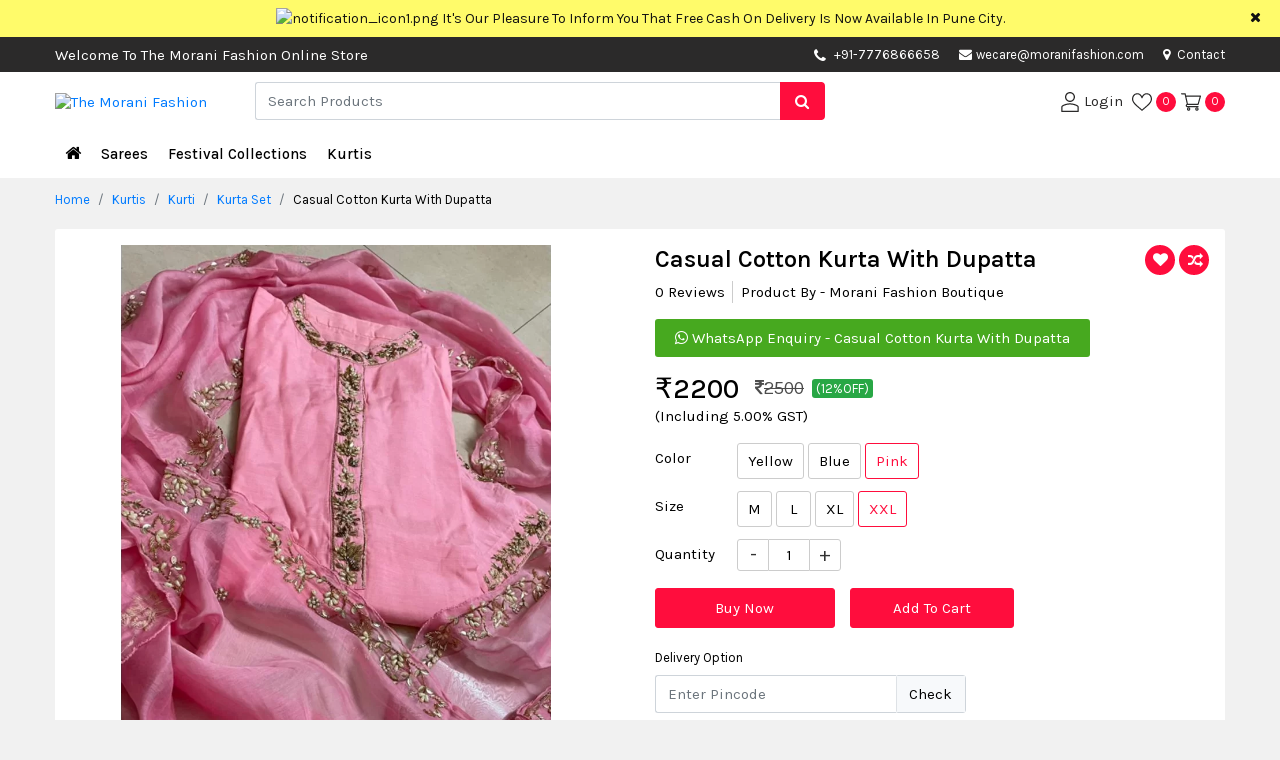

--- FILE ---
content_type: text/css
request_url: https://www.moranifashion.com/css/style.css
body_size: 8063
content:
a{
	transition: all .3s ease-in-out;
}
a:focus, .btn:focus, a:hover, .btn:hover{
    outline: 0;
    text-decoration: none;
}
.main-wrap{
	min-height: calc(100vh - 472px);
}
.cc-display-none{
	display: none;
}
.cc-cursor-pointer{
	cursor: pointer;
}
.cc-mandatary-field:after{
	content: "*";
	color: #E1271E;
	margin-left: 1px;
}
.cc-fw-3{
	font-weight: 300;
}
.cc-fw-4{
	font-weight: 400;
}
.cc-fw-5{
	font-weight: 500;
}
.cc-fw-6{
	font-weight: 600;
}
.cc-fw-7{
	font-weight: 700;
}
.cc-font-size-13{
	font-size: 13px;
}
.overflow-hidden{
    overflow: hidden;
}
.cc-shadow-1{
    -webkit-box-shadow: 0 2px 7px 0 rgba(170, 170, 170, 0.08);
    -ms-box-shadow: 0 2px 7px 0 rgba(170, 170, 170, 0.08);
    box-shadow: 0 2px 7px 0 rgba(170, 170, 170, 0.08);
}
.cc-shadow-2{
	-webit-box-shadow: 0 .5rem 1rem rgba(140, 140, 140, 0.15);
	-ms-box-shadow: 0 .5rem 1rem rgba(140, 140, 140, 0.15);
	box-shadow: 0 .5rem 1rem rgba(140, 140, 140, 0.15);
}
.model-popup{
	position: fixed;
	background-color: rgba(0, 0, 0, 0.7);
	width: 100%;
	height: 100%;
	top: 0;
	display: none;
	z-index: 5;
}
.delete-modal .btn{
    width: 80px;
}
.content{
	padding-top: 30px;
	padding-bottom: 30px;
}
.notification-toggle{
    padding-left: 15px;
    padding-right: 40px;
}
.notification-toggle a{
    vertical-align: middle;
}
.marquee{
    overflow: hidden;
}
.marquee .marq-notif{
    animation: marquee;
    animation-delay: 10000ms;
    animation-duration: 20000ms;
    animation-iteration-count: infinite;
    animation-timing-function: linear;
    will-change: transform;
    white-space: nowrap;
}
@keyframes marquee{
    0%{
        transform: translateX(100%);
    }
    100%{
        transform: translateX(-100%);
    }
}
/*HEADER*/
.head-contact ul li{
    display: inline-flex;
}
.head-contact ul li a{
    padding: 8px 0px 8px 15px;
    font-size: 13px;
}
.head-contact .head-mob-num a:first-of-type{
    padding-left: 0;
}
header{
    z-index: 3;
}
.inner-header{
	padding: 10px 0;
}
.search-product .form-control{
	height: 38px;
}
.search-product .ser-result{
	display: none;
    z-index: 10;
    color: initial;
}
.search-product .ser-result .ser-list{
	padding: 10px;
    cursor: pointer;
    padding-left: 28px;
    color: inherit;
    word-break: break-all;
    border-bottom: 1px solid #eaeaea;
}
.search-product .ser-result .ser-list:hover{
    color: #007bff;
    background-color: #f8f9fa;
}
.search-product .ser-result .ser-list:before{
	content: '\f105';
	font-family: FontAwesome;
	margin-right: 9px;
    position: absolute;
    left: 15px;
}
.search-product .ser-result .ser-list.selected{
    color: #007bff;
    background-color: #f8f9fa;
}
.log-member ul{
	float: right;
}
.log-member ul li{
	display: inline-block;
}
.log-member > ul > li > a{
	display: block;
	padding-left: 5px;
}
.log-member .dropdown-menu .fa{
    width: 15px;
}
.log-member ul li svg{
	vertical-align: middle;
}
.log-member .mem-cart-count-badge{
	width: 20px;
    height: 20px;
    font-size: 11px;
    vertical-align: middle;
    line-height: 20px;
}
.log-member .loger-name{
    text-overflow: ellipsis;
    overflow: hidden; 
    max-width: 100px; 
    white-space: nowrap;
    vertical-align: middle;
}
@media screen and (max-width:991px){
    .search-product{
        margin-top: 15px;
    }
}
@media screen and (max-width:576px){
    .log-member a.dropdown-toggle:after{
        display: none;
    }
}
/*HEADER*/
/*NAVIGATION*/
.navbar-toggle{
	display: none;
    background-color: transparent;
    border: 0;
    padding: 0;
    cursor: pointer;
    height: 22px;
}
.home-link .fa{
    font-size: 17px;
}
.cat-nav .navbar-nav > .nav-item > a{
	display: inline-block;
	padding: 13px 10px;
}
.cat-nav .dropdown-toggle:after{
    display: none;
}
@media screen and (min-width:992px){    
	.cat-nav ul.navbar-nav>.nav-item>.mega-drop-menu{
		position: absolute;
		left: 15px;
		right: 15px;
		display: none;
		background-color: #fff;
		z-index: 3;
        -webit-box-shadow: 0 .5rem 1rem rgba(140, 140, 140, 0.15);
        -ms-box-shadow: 0 .5rem 1rem rgba(140, 140, 140, 0.15);
        box-shadow: 0 .5rem 1rem rgba(140, 140, 140, 0.15);
	}
	.cat-nav ul.navbar-nav>.nav-item:hover>.mega-drop-menu{
		display: block; 
	}
	.menu-cat-col{
		width: 20%;
		float: left;
	}
}
.cat-nav ul.navbar-nav>.nav-item>.mega-drop-menu{
	display: none;
}
.mega-drop-menu .menu-cat-col ul li a{
	color: inherit;
}
.mega-drop-menu .menu-cat-col a:hover{
	color: #000;
}
.mega-drop-menu ul li a{
	display: inline-block;
	padding: 2px 0;
	font-size: 13px;
}
@media screen and (max-width:991px){
    .cat-nav .navbar-nav{
		width: 100%;
        -ms-flex-direction: column;
        flex-direction: column;
	}
	.cat-nav{
		position: fixed;
		top: 0;
		z-index: 8;
		height: 100%;
		width: 250px;
		background-color: #fff;
		overflow: auto;
		-webkit-transition: all .2s ease;
		-o-transition: all .2s ease;
		transition: all .2s ease;
		margin-left: -250px;
		left: 0;
		display: inherit;
	}
	.is-collapsed .cat-nav{
		margin-left: 0;
        border-top: 0;
	}
    .is-collapsed .model-popup{
		display: block;
	}
    .mega-drop-menu{
		display: block;
		box-shadow: none;
	}
    .catblock ul{
		margin-left: 15px;
		margin-bottom: 10px;
	}
	.mega-drop-menu ul li a{
		padding: 4px 0;
	}
    .nav-item{
        position: relative;
    }
    .nav-item .dropdown-toggle:after{
		border: 0;
	}
	.logo-flex{
		padding-left: 15px;
	}
	.navbar-toggle{
		display: block;
	}
    .cat-nav .navbar-nav > .nav-item > a{
        padding-top: 10px;
        padding-bottom: 10px;
        padding-right: 40px;
        color: #4B566B;
    }
	.nav-item .caret{
		position: absolute;
        display: block;
        right: 10px;
        top: 6px;
        cursor: pointer;
        line-height: 25px;
        font-size: 18px;
        background-color: #ececec;
        border-radius: 50px;
        width: 25px;
        height: 25px;
        text-align: center;
	}
	.nav-item .caret:before {
		content: "\f107";
		font-family: FontAwesome;
	}
}
/*NAVIGATION*/
/*HOME PAGE BANNER*/
.owl-hm-banner .owl-dots{
    position: absolute;
    width: 100%;
    bottom: 10px;
}
@media screen and (max-width:992px){
    .owl-hm-banner .owl-dots{
        bottom: 5px;
    }
}
/*HOME PAGE BANNER*/
.shop-cat-banner{
    background-size: cover;
    background-position: center;
    min-height: 300px;
}
.shop-cat-banner .shop-cat-linkover{
    height: 100%;
    width: 100%;
    left: 0;
    top: 0;
}
@media screen and (min-width:768px){
    .shop-cat-overlap{
        position: absolute;
        bottom: 30px;
        left: 25px;
        right: 25px;
        background-color: rgba(255,255,255,0.9);
        padding: 15px 15px;
        outline: 4px solid #fff;
        outline-offset: 5px;
        z-index: 1;
    }
}
@media screen and (max-width:767px){
    .shop-cat-banner{
        background-image: none !important;
    }
}
@media screen and (max-width:991px){
    .owl-vertically{
        overflow: hidden;
    }
    .owl-row-zero-margin{
        margin-right: 0;
        margin-left: 0;
    }
}
@media screen and (min-width:768px){
    .owl-row-zero-margin{
        margin: 0;
    }
    .pro-list-view-row  .prod-pic-fig{
        height: 230px;
    }
}
.breadcrumb{
    font-size: 13px;
}
.prod-pic-fig{
    padding: 15px 15px 0 15px;
}
@media screen and (min-width:996px){
    .owl-newarrival .pro-thumb-col .prod-pic-fig, .shop-by-category .pro-thumb-col .prod-pic-fig{
        height: 220px;
    }
}
@media screen and (min-width:768px) and (max-width:995px){
    .shop-by-category .pro-thumb-col .prod-pic-fig{
        height: 200px;
    }
    .owl-newarrival .pro-thumb-col .prod-pic-fig{
        height: 250px;
    }
}
/*PRODUCT LIST VIEW*/
.filter-head a{
    color: inherit;
}
.filter-aside .filter-head a:after{
	content: "";
	background-image: url(../img/projectimage/arrow-down.svg);
	background-repeat: no-repeat;
	width: 10px;
	height: 10px;
	display: inline-block;
	position: absolute;
	right: 0px;
	top: 13px;
}
.filter-aside .filter-head a.collapsed:after{
	-ms-transform: rotate(180deg);
	-webkit-transform: rotate(180deg);
	transform: rotate(180deg);
}
.filter-cat-body .custom-control-input:focus ~ .custom-control-label:before{
    box-shadow: none;
}
.prod-itm-pagination ul li{
    display: inline-block;
    margin-bottom: 10px;
}
.prod-itm-pagination ul li a.pgn-btn{
	min-width: 35px;
	height: 35px;
	line-height: 35px;
	display: inline-block;
	color: inherit;
    vertical-align: middle;
}
.pgn-handle-btn{
    font-size: 18px;
}
.colaps-filter-btn{
    width: 100%;
    overflow: hidden;
}
@media screen and (min-width:768px){
	.sortnav li{
		padding: 0 10px;
		position: relative;
		display: inline-block;
	}
	.sortnav li:not(:first-child):not(:last-child):after{
		content: "|";
		position: absolute;
		right: 0;
	}
    .filter-cat-body{
        max-height: 150px;
        overflow: auto;
    }
    .filter-aside .itemfilter{
        position: sticky;
        top: 95px;
    }
}
@media screen and (max-width:767px){
	.filter-aside, .sortnav{
		position: fixed;
		background-color: #fff;
		z-index: 7;
		bottom: 0;
        left: 0;
        padding: 0;
		overflow: auto;
		display: none;
	}
	.filter-aside{
		height: 100%;
	}
    .filter-aside .card{
        border: 0;
    }
	.sortnav{
		left: 0;
		width: 100%;
		padding: 15px;
	}
	.filter-aside .filter-coll-list:last-child{
		margin-bottom: 30px;
	}
	.filter-collapsed{
		overflow: hidden;
	}
	.sort-collapsed .model-popup{
		display: block;
	}
	.sortnav li{
		padding: 7px 0px;
	}
	.sortnav li:first-child{
		margin-bottom: 10px;
		font-weight: bold;
	}
}
@media screen and (max-width:400px){
    .pro-col-listing{
        max-width: 100%;
        flex: auto;
    }
}
/*PRODUCT LIST VIEW*/
.prod-name{
    font-size: 14px;
}
@media screen and (min-width:401px){
    .pro-thumb-col .prod-name{
        min-height: 35px;
    }
}
.prod-des-figcap a{
	color: inherit;
}
.offer-col{
    height: 250px;
}
.offer-col .ofr-next-button{
    width: 40px;
    height: 40px;
    border-radius: 50px;
    bottom: 15px;
    right: 15px;
}
.offer-details-modal .close{
    position: absolute;
    right: -12px;
    top: -12px;
    text-shadow: none;
    width: 30px;
    height: 30px;
    opacity: 1;
}
.pro-thumb-col .thumb-hov-btn{
	width: 32px;
	height: 32px;
    line-height: 30px;
	overflow: hidden;
	transition: 0.5s;
}
.pro-thumb-col:hover .thumb-hov-btn{
	-webkit-transform: scale(1);
	-moz-transform: scale(1);
	-ms-transform: scale(1);
	-o-transform: scale(1);
	transform: scale(1);
}
.thumb-hov-btn input{
	position: absolute;
    left: 0;
    opacity: 0;
    width: 100%;
    height: 100%;
    cursor: pointer;
}
.home-prod-carousel .owl-nav{
    position: absolute;
    top: -47px;
    right: 15px;
    width: 25px;
}
@media screen and (min-width:576px) and (max-width:767px){
    .prod-pic-fig{
        height: 210px;
        max-height: 210px;
        overflow: hidden;
    }
    .prod-des-figcap{
        min-height: 107px;
    }
    .home-prod-carousel .prod-name, .shop-by-category .prod-name{
        min-height: 30px;
    }
}
@media screen and (max-width:767px){
    .pro-thumb-col .thumb-hov-btn{
        width: 30px;
        height: 30px;
        line-height: 30px;
        overflow: hidden;
        transition: 0.5s;
        font-size: 15px;
        border-radius: 50px;
        text-align: left !important;
    }
    .pro-thumb-col .thumb-hov-btn .fa{
        width: 27px;
        height: 27px;
        text-align: center;
        line-height: 27px;
        border-radius: 50px;
    }
}
.prod-pic-fig img{
    width: auto;
    height: auto;
    max-width: 100%;
    max-height: 100%;
}
.prod-over-action .pro-compare.disabled{
    cursor: pointer;
}
.pro-thumb-col img{
	margin: auto;
	display: block;
}
.cust-rev-thumb{
	width: 45px;
	height: 45px;
	line-height: 45px;
	font-size: 18px;
	overflow: hidden;
}
.review-date{
	font-size: 13px;
}
.home-prod-carousel .dist-per{
    display: none;
}
@media screen and (max-width:767px){
    .prod-des-figcap .prod-name{
        font-size: 13px;
        font-weight: 400;
    }
    .prod-pic-fig img{
        width: 100%;
    }
}
.home-prod-carousel .prod-pic-fig img, .home-prod-carousel .prod-pic-fig a{
    max-height: 100%;
    margin: auto;
}
/*PRODUCT DETAILS*/
.sing-prod-compare .btn{
	width: 35px;
	height: 35px;
	text-align: center;
	padding: 6px;
}
.whatsapp-chat-btn{
    padding: 8px 20px;
    background-color: #47A91F;
    margin-bottom: 15px;
    color: #fff;
}
.whatsapp-chat-btn:hover{
    background-color: #3D9719;
    color: #fff; 
}
.qtybox .add, .qtybox .sub{
	width: 32px;
	height: 32px;
	display: block;
	font-size: 20px;
	color: #323232;
    background-color: #fff;
	cursor: pointer;
	transition: .1s linear;
	-o-transition: .1s linear;
	-ms-transition: .1s linear;
	-moz-transition: .1s linear;
	-webkit-transition: .1s linear;
}
.qtybox input[type="number"], .qtybox .add, .qtybox .sub{
	border: 1px solid #ccc;
	display: inline-block;
	text-align: center;
	line-height: 30px;
	vertical-align: middle;
}
.qtybox input[type="number"]{
	padding: 0;
	pointer-events: none;
	-moz-appearance: textfield;
	border-left: 0;
	border-right: 0;
	width: 40px;
}
/* Chrome, Safari, Edge, Opera */
.qtybox input::-webkit-outer-spin-button, .qtybox input::-webkit-inner-spin-button{
  -webkit-appearance: none;
  margin: 0;
}
/* Firefox */
.qtybox input[type=number]{
    -moz-appearance: textfield;
}
.qtybox-sm .add, .qtybox-sm .sub{
	width: 25px;
	height: 27px;
    background-color: #fff;
}
.qtybox-sm input[type="number"], .qtybox-sm .add,  .qtybox-sm .sub{
	line-height: 25px;
}
.product-option-list ul li {
	display: inline-block;
	position: relative;
}
.varient-input, .chk-pay-mode{
	border: 0;
	clip: rect(1px, 1px, 1px, 1px);
	height: 1px;
	overflow: hidden;
	padding: 0;
	position: absolute;
	width: 1px;
}
.varient-option, .chk-pay-label{
	border: 1px solid #ccc;
	cursor: pointer;
	padding: 6px 10px;
	min-width: 35px;
	text-align: center;
}
.payemt-method .chk-pay-label{
	min-height: 110px;
    line-height: 17px;
}
.singal-prod-info .prod-total-price .dist-price{
	font-size: 18px;
}
@media screen and (min-width:768px){
    .singal-prod-info{
        position: -webkit-sticky;
        position: sticky;
        top: 90px;
    }
}
.zoom-item-thumb .like-btn{
	right: 20px;
	top: 10px;
}
.sing-item-compare .thumb-hov-btn{
	width: 30px;
	height: 30px;
}
.sing-item-compare .thumb-hov-btn label{
    width: 30px;
	height: 30px;
    line-height: 30px;
}
.cust-pro-review .media:last-child{
    border-bottom: 0 !important;
    padding-bottom: 0 !important;   
}
.rating-group {
	display: inline-flex;
}
.rating-icon{
	pointer-events: none;
}
.rating-input{
	position: absolute;
	left: -9999px;
}
.rating-label {
	cursor: pointer;
	padding: 0 0.1em;
	font-size: 25px;
}
.rating-icon-star{
	color: orange;
}
.rating-icon-none{
	color: #eee;
}
.rating-input-none:checked+.rating-label .rating-icon-none{
	color: red;
}
.rating-input:checked~.rating-label .rating-icon-star{
	color: #ddd;
}
.rating-group:hover .rating-label .rating-icon-star{
	color: orange;
}
.rating-input:hover~.rating-label .rating-icon-star{
	color: #ddd;
}
.rating-group:hover .rating-input-none:not(:hover)+.rating-label .rating-icon-none {
	color: #eee;
}
.rating-input-none:hover+.rating-label .rating-icon-none{
	color: red;
}
.rating-group{
	display: inline-flex;
}
.rating-icon{
	pointer-events: none;
}
.rating-label-half{
	padding-right: 0;
	margin-right: -15px;
	z-index: 2;
}
.rating-icon-star{
	color: orange;
}
.rating-icon-none{
	color: #eee;
}
.rating-input-none:checked+.rating-label .rating-icon-none{
	color: red;
}
.rating-input:checked~.rating-label .rating-icon-star{
	color: #ddd;
}
.rating-group:hover .rating-label .rating-icon-star, .rating-group:hover .rating-label-half .rating-icon-star{
	color: orange;
}
.rating-input:hover~.rating-label .rating-icon-star, .rating-input:hover~.rating-label-half .rating-icon-star{
	color: #ddd;
}
.rating-group:hover .rating-input-none:not(:hover)+.rating-label .rating-icon-none{
	color: #eee;
}
.rating-input-none:hover+.rating-label .rating-icon-none{
	color: red;
}
.rating-group{
	display: inline-flex;
}
.rating-icon{
	pointer-events: none;
}
.rating-input-none{
	display: none
}
.rating-icon-star{
	color: orange;
}
.rating-input:checked~.rating-label .rating-icon-star{
	color: #ddd;
}
.rating-group:hover .rating-label .rating-icon-star{
	color: orange;
}
.rating-input:hover~.rating-label .rating-icon-star{
	color: #ddd;
}
.review-star-count .rating-label{
	font-size: 15px;
	color: #cacaca;
}
.review-star-count .rating-label-half{
	margin-right: -9px;
}
.chec-del-avai .input-group-text{
	background-color: #fff;
}
.rev-rate-below-prod-name ul li{
	display: inline-block;
	padding: 0 7px;
	border-right: 1px solid #ccc;
}
.rev-rate-below-prod-name ul li:first-child{
	padding-left: 0;
}
.product-specs-tab ul li a{
	font-size: 15px;
	color: inherit;
    border-bottom: 3px solid transparent !important;
}
@media screen and (max-width:500px){
    .product-specs-tab ul li a {
	   margin-right: 0 !important;
    }
}
.product-specs-tab ul li a.active{
    background-color: transparent !important;
    border-bottom: 3px solid #007bff !important;
    color: #007bff !important;
}
.page-title-overlap+* {
	position: relative;
	margin-top: -3.875rem;
	z-index: 5;
}
.page-title-overlap {
	padding-bottom: 5.375rem;
}
.page-title-overlap.bg-dark .breadcrumb a{
    color: #fff;
}
.prod-heightlight-point .pro-detail-info{
    min-height: 150px;
}
.pro-detail-info ul, .pro-detail-info ol{
    padding-left: 13px;
}
.pro-detail-info img{
    max-width: 100%;
    margin: 8px;
}
.pro-detail-info a{
    word-break: break-all;
}
.pro-detail-info table{
    max-width: 100%;
}
.recet-view-product .prod-pic-fig img, .recet-view-product .prod-pic-fig a{
    display: block;
    max-height: 100%;
}
@media screen and (max-width:430px){
    .recet-view-product .prod-pic-fig{
        height: 200px;
    }
}
.load-rev-thumb{
    height: 200px;
}
.load-rev-thumb img{
    max-height: 100%;
    max-width: 100%;
}
@media screen and (min-width:768px){
    .singal-prod-title {
        padding-right: 100px;
    }
    .sing-item-compare{
        position: absolute;
        right: 0px;
        top: 0px;
    }
}
.pro-sepc-table .item-spe-head{
    width: 150px;
}
.pro-detail-info iframe{
    max-width: 100%;
    margin: 15px;
}
.prod-alert-icon{
    background-color: #FF0D3D;
    top: -13px;
    position: absolute;
    left: -1px;
}
.prod-alert-icon:after{
    content: "";
    position: absolute;
    border-top: 13px solid transparent;
    border-left: 20px solid #ff0d3d;
    border-bottom: 15px solid transparent;
    right: -20px;
}
/*PRODUCT DETAILS*/
/*ORDER SUCCESS*/
@media screen and (min-width:768px) and (max-width:992px){
    .ord-suc-user-det{
        border-bottom: 0 !important;
    }
}
@media screen and (max-width:768px){
    .ord-suc-trans{
        border-right: 0 !important;
        border-bottom: 1px solid #dee2e6;
    }
}
/*ORDER SUCCESS*/
.close-notif {
	right: 10px;
	top: 3px;
	width: 30px;
	height: 30px;
    line-height: 30px;
	text-align: center;
	cursor: pointer;
}

.unsuscribe .btn{
	width: 100px;
}
.owl-next, .owl-prev{
	position: absolute;
	top: 40%;
}
.owl-next{
    right: 0;
}
.owl-prev{
    left: 0;
}
.home-prod-carousel .owl-prev{
	left: -25px;
}
.home-prod-carousel .owl-next{
	right: -25px;
}
@media screen and (max-width:576px){
    .my-ord-thumb img{
        max-width: 100%;
        height: auto;
    }
}
.order-cancel-popup{
    width: 400px;
    max-width: 100%;
    margin: auto;
}
.pro-tab-item-name .prod-name a{
	color: inherit;
}
.prod-tab-qty input{
	width: 70px;
}
@media screen and (max-width:767px){
	.pro-tab-thumb img {
		width: 100px;
		max-width: 100%;
	}
	.pro-tab-item-name .prod-name{
		font-size: 14px;
	}
}
input[type=number]::-webkit-inner-spin-button, input[type=number]::-webkit-outer-spin-button{
	opacity: 1;
}
.alert_msgs{
	padding: 15px;
	position: fixed;
	bottom: 2%;
	left: 2%;
    right: 2%;
	z-index: 3;
	border-radius: 3px;
	color: #fff;
	max-width: 400px;
	display: none;
}
.successactionmsg{
	background-color: #30aa49;
}
.failactionmsg {
	background-color: #AB181A;
}
.showcmpcnt{
	bottom: 80px;
	right: 15px;
	z-index: 3;
	display: none;
}
.showcmpcnt .btn{
	background-color: transparent;
}
.tooltip{
	font-size: 12px;
}
.compare-item-thumb{
	height: 230px;
}
.prouct-compare .owl-nav{
	position: absolute;
	right: 15px;
	top: -50px;
	width: 44px;
}
.compare-del-btn{
	display: inline-block;
	width: 25px;
	height: 25px;
	line-height: 25px;
	right: 0;
}
.compare-del-btn input{
	position: absolute;
	opacity: 0;
    width: 100%;
    height: 100%;
    left: 0;
}
.select-selected{
	text-overflow: ellipsis;
	overflow: hidden;
	white-space: nowrap;
	line-height: 25px;
	font-size: 13px;
}
.select-selected:after{
	position: absolute;
	content: "";
	top: 14px;
	right: 10px;
	width: 0;
	height: 0;
	border: 6px solid transparent;
	border-color: #fff transparent transparent transparent;
}
.select-items div{
	padding: 5px 12px;
	border-bottom: 1px solid #ced4da;
	cursor: pointer;
	user-select: none;
}
.select-selected.select-arrow-active:after{
	border-color: transparent transparent #fff transparent;
	top: 7px;
}
.select-items{
	position: absolute;
	top: 100%;
	left: 0;
	right: 0;
	z-index: 99;
	background-color: #fff;
	font-size: 13px;
	max-height: 300px;
	overflow: auto;
}
.select-hide{
	display: none;
}
.select-items div:hover, .same-as-selected{
	background-color: rgba(0, 0, 0, 0.1);
}
.payemt-method .btn{
	border: 0;
}
#overlay{
	position: fixed;
	display: none;
	width: 100%;
	height: 100%;
	top: 0;
	left: 0;
	right: 0;
	bottom: 0;
	background-color: rgba(0, 0, 0, 0.5);
	z-index: 2;
	cursor: pointer;
}
.loader{
	border: 16px solid #f3f3f3;
	border-radius: 50%;
	border-top: 16px solid #3498db;
	width: 60px;
	height: 60px;
	-webkit-animation: spin 2s linear infinite;
	animation: spin 2s linear infinite;
	display: table-cell;
	vertical-align: middle;
	left: 0;
	right: 0;
	top: 0;
	bottom: 0;
	margin: auto;
	position: absolute
}
.rem-qty-btn{
    padding-top: 5px;
    padding-bottom: 5px;
}
/* Safari */
@-webkit-keyframes spin {
	0% {
		-webkit-transform: rotate(0deg);
	}
	100% {
		-webkit-transform: rotate(360deg);
	}
}
@keyframes spin{
	0% {
		transform: rotate(0deg);
	}
	100% {
		transform: rotate(360deg);
	}
}
.pay-del-aside{
    top: 90px;
    position: sticky;
}
.ship-odr-process-tab ul li a{
    cursor: auto;
    color: #000;
}
.ordprocstep{
    width: 35px;
    height: 35px;
    line-height: 30px;
    font-size: 17px;
    border: 2px solid #6c757d;
    background-color: #fff;
}
.ship-odr-process-tab ul li:last-child .ordprocstep:before{
    content: "";
    height: 3px;
    width: 100%;
    position: absolute;
    background-color: #6c757d;
    display: block;
    left: -84px;
    top: 24px;
    z-index: -1;
}
.ship-add-tabs .nav-item a.active{
    background-color: transparent;
}
.ship-add-tabs .nav-item a.active .ordprocstep{
    background-color: #000;
    border-color: #000;
    color: #fff;
}
.ship-add-tabs .nav-item a.active .ordprocstep:before{
    background-color: #000;
}
@media screen and (min-width:992px){
    .ord-suc-col{
       width: 10%;
        flex: unset;
    }
    .ord-suc-gst{
        width: 20%;
        flex: unset;
        max-width: inherit;
    }
    .ord-suc-descr{
        width: 35%;
        flex: unset;
        max-width: inherit;
    }
}
input{
    filter: none;
}
input:-webkit-autofill,
    input:-webkit-autofill:hover,
    input:-webkit-autofill:focus textarea:-webkit-autofill,
    textarea:-webkit-autofill:hover textarea:-webkit-autofill:focus,
    select:-webkit-autofill,
    select:-webkit-autofill:hover,
    select:-webkit-autofill:focus {
    -webkit-box-shadow: 0 0 0px 1000px #ffffff inset !important;
}

.couponbody{
    max-height: 350px;
    overflow: auto;
}
/*PRODUCT VIEW*/
.prod-pic-fig a{
    display: block;
    height: 100%;
    margin: auto;
    width: 100%;
}
.prod-total-price .pro-actual-price{
    font-size: 16px;
}
@media screen and (min-width:768px){
    .prod-des-figcap{
        position: relative;
        min-height: 75px;
    }
    .prod-varient{
        position: absolute;
        background-color: #fff;
        width: 100%;
        left: 0;
        bottom: 0px;
        min-height: 85px;
        opacity: 0;
        z-index: 1;
        font-size: 13px;
        transition: 0.5s;
        transform: translateY(30%);
    }
    .pro-thumb-col:hover .prod-varient{
        opacity: 1;
        bottom: 1px;
        transform: translateY(0);
    }
}
.out-stock-flag{
    background-color: rgba(225,225,225,0.7);
    left: 0;
}
/*PRODUCT VIEW*/
.brand-thumb{
    height: 200px;
}
.brand-thumb img{
    max-height: 100%;
}
/*TESTIMONIAL*/
.testinomial{
    background-color:#fff6f8;
}
.textm-item{
    padding-left: 95px;
}
.test-user-thumb{
	width: 50px;
	height: 50px;
	overflow: hidden;
    border-radius: 50px;
    position: absolute;
    left: 25px;
}
.test-info{
	min-height: 40px;
}
.textm-item:after{
    content: "";
    width: 0px;
    height: 0px;
    border-left: 10px solid transparent;
    border-right: 10px solid transparent;
    border-top: 12px solid #fff;
    position: absolute;
    bottom: -12px;
    left: 15px;
}
.testim-nav{
    display: inline-block;
    width: 30px;
    height: 30px;
    line-height: 30px;
    border-radius: 50px;
    color: #fff;
    text-align: center;
    cursor: pointer;
    margin-right: 5px;
    font-size: 12px;
}
.googlreview-star .fa{
    text-shadow: 1px 1px 2px #b5b5b5;
}
/*TESTIMONIAL*/
/*SITEMAP*/
.sitemap-tree a{
    color: inherit;
}
.sitmap-prod-body:not(:last-child){
    border-bottom: 1px solid #eaeaea;
    padding-bottom: 13px;
    margin-bottom: 13px;
}
.sitmap-prod-body li{
    display: inline-block;
    word-break: break-word;
}
.sitmap-parent:hover{
    background-color: #f2f2f2;
}
.sitmap-prod-body a:hover{
    color: #000 !important;
}
.sitmap-prod-body .fa{
    font-size: 9px;
    position: absolute;
    top: 8px;
    left: 0;
}
.sitmap-list-body .master{
    margin-top: -1px
}
/*SITEMAP*/
/*BLOG*/
.blogcategory li {
    display: block;
}
.blogcategory a {
    padding: 7px 25px 7px 15px;
    display: block;
    color: inherit;
}
.blogcategory li:first-child a{
    padding-top: 0;
}
.blogcategory a:before {
    content: "\f054";
    font-family: FontAwesome;
    margin-right: 7px;
    font-size: 10px;
    position: absolute;
    top: 3px;
    left: 0;
}
.blogcategory a .badge {
    position: absolute;
    right: 0;
    top: 5px;
}
.blogcategory a:hover {
    color: #000;
}
@media screen and (max-width:576px){
    .blog-com-row{
        margin-left: 0;
    }
}
@media screen and (min-width:577px){
    .blog-thumb{
        height: 200px;
        overflow: hidden;
    }
    .blog-link-col{
        display: -webkit-box !important;
        display: -ms-flexbox !important;
        display: flex !important;
        -webkit-box-align: center !important;
        -ms-flex-align: center !important;
        align-items: center !important;
    }
    .blog-thumb img{
        max-height: 100%;
        max-width: 100%;
        margin: auto;
    }
    .blog-title a{
        min-height: 50px;
    }
}
.blog-title a{
    color: inherit;
}
.blg-date{
	bottom: 10px;
	left: 25px;
}
.blog-writer, .blg-date{
	font-size: 13px;
}
.sing-blog-title{
	font-size: 25px;
}
.blog-short-info ul li{
	position: relative;
}
.blog-summmery img {
	max-width: 100%;
}
.sideblog-section{
	position: sticky;
	top: 60px;
}
.sideblog-section .last-blog-thumb{
    width: 80px;
    height: 100px;
}
.sideblog-section .media:last-child, .blog-comt-col:last-child{
	border-bottom: 0 !important;
	margin-bottom: 0 !important;
}
.sideblog-section a{
	color: inherit;
}
.sideblog-section a:hover{
	color: #000;
}
.blg-cmt-thumb{
    width: 40px;
    height: 40px;
    line-height: 40px;
    color: #fff;
    font-size: 18px;
    font-weight: bold;
}
.blog-description iframe{
    max-width: 100%;
}
@media screen and (min-width:576px){
	.blog-short-info ul li{
		display: inline-block;
		padding: 0 10px;
	}
	.blog-short-info ul li:not(:last-child):after{
		content: "|";
		position: absolute;
		right: 0;
	}
}
/*BLOG*/
/*USER ACCOUNT*/
.user-account-pic{
	width: 60px;
	height: 60px;
	overflow: hidden;
}
.accnt-sideba-nav ul li a{
	color: inherit;
	padding: 11px 15px;
	display: block;
}
.accnt-sideba-nav ul li a .fa{
	width: 22px;
}
.accnt-sideba-nav ul li a:hover{
	color: #007bff;
    background-color: #f6f7f9;
}
.accnt-sideba-nav ul li a.active{
	color: #007bff;
    background-color: rgba(159, 159, 159, 0.1);
}
.order-item-spec li{
	display: inline-block;
}
.order-last-price{
	font-size: 18px;
}
.invalid-tooltip{
	top: inherit;
}
.edit-address-modal{
    max-width: 550px;
}
.pro-list-thumb{
    width: 85px;
    max-width: 100%;
    height: 105px;
    max-height: 105px;
}
.pro-list-thumb img{
    max-height: 100%;
    max-width: 100%;
}
.ac-review-col:last-child{
    border-bottom: 0 !important;
    padding-bottom: 0 !important;
}
@media screen and (min-width:768px){
    .tot-amt-tab table{
        float: right;
    }
    .ord-prt-invoice{
        text-align: right;
    }
}
.useraccnav a{
    color: #fff;
    border-bottom: 4px solid transparent;
}
.useraccnav a.active{
    border-color: #ff0d3d;
}
.useraccnav{
  white-space: nowrap;
  overflow-x: auto;
    display: inline-block;
  vertical-align: middle;
  -webkit-overflow-scrolling: touch;
  -ms-overflow-style: -ms-autohiding-scrollbar;
}
.useraccnav::-webkit-scrollbar{
  display: none;
}
.useraccnav{
  width: 100%;
}
.useraccnav .nav-item{
  display: inline-block;
  vertical-align: middle;
}
.afflink{
    display: inline-block;
    word-break: break-all;
}
@media screen and (max-width:576px){
    .affil-pro-col .pro-list-thumb{
        width: auto;
        height: auto;
        max-height: none;
        text-align: center;
    }
    .aff-price{
        font-size: 15px;   
    }
}
.affil-pg .client-trust-bottom{
    display: none;
}
.aff-pay-pend{
    background-color: #FFEBEE;
}
.aff-pay-paid{
    background-color: #E8F5E9;
}
/*USER ACCOUNT*/
/*MEMBER LOGIN*/
.memb-login-body{
	padding-top: 35px;
	padding-bottom: 35px;
}
.mem-log-form{
    max-width: 400px;
    margin: auto;
}
.new-user-log{
    padding: 30px;
}
.mem-log-form .input-group-text{
	background-color: transparent;
	width: 40px;
    position: absolute;
    padding: 12px 14px;
    z-index: 1;
}
.mem-log-form input{
	height: 40px;
    padding-left: 45px;
}
.user-soc-login .btn{
	width: 48%;
	padding-top: 10px;
	padding-bottom: 10px;
	margin-right: 10px;
}
.user-soc-login .btn:last-child{
	margin-right: 0px;
}
.active-user-count{
    width: 60px;
    height: 60px;
    line-height: 50px;
    border-width: 5px !important;
}
/*MEMBER LOGIN*/
/*STATIC PAGES*/
.static-page-section li{
    margin-bottom: 3px;
}
@media screen and (max-width:767px){
    .page-not-found{
        text-align: center;
    }
}
.custcare-abt{
    border-left-width: 10px !important;
}
/*STATIC PAGES*/
/*CONTACT US*/
.contactInfo .conn-col{
    padding-left: 30px;
}
.contactInfo .conn-col .fa{
    left: 0;
    top: 4px;
    font-size: 18px;
}
.map iframe{
	width: 100%;
	height: 250px;
    display: block;
}
.enquiry-pop-btn{
	width: 40px;
    height: 40px;
    line-height: 40px;
    position: fixed;
    right: 0;
    bottom: 280px;
    font-size: 15px;
    z-index: 10;
}
.sentEnquiry{
	position: fixed;
	right: 15px;
	bottom: 120px;
	width: 300px;
	display: none;
	z-index: 10;
}
.sentEnquiry .clos-enq-form{
    position: absolute;
    top: 5px;
    right: 8px;
}
/*CONTACT US*/
/*AFFILIATE*/
.affil-highlight-banner{
    min-height: 650px;
}
.aff-mem-log{
    z-index: 1;
}
.affil-highlight{
    background-color: #534cbf;
}
.affil-header .fa{
    width: 25px;
    height: 25px;
    line-height: 25px;
    left: 0;
}
.affil-step-view{
    background-color:#6460aa;
}
.aff-ban-weave{
    bottom:-1px;
}
.affil-mem-login .btn{
    padding: 12px 20px;
    width: 135px;
}
.aff-sub-lead{
    font-size: 16px;
}
.af-head-contact .af-con-col{
    padding-left: 35px;
    line-height: 17px;
}
.affil-step-count{
    display: inline-block;
    width: 45px;
    height: 45px;
    line-height: 30px;
    background-color: #ff0d3d;
    color: #fff;
    border-radius: 50px;
    border: 6px solid rgb(100, 96, 170,0.5);
}
@media screen and (max-width:767px){
    .affil-ban-text h2{
        font-size: 30px;
    }
}
/*AFFILIATE*/
/*PAGE SCROLL TO TOP*/
.go-top-btn{
    bottom: 350px;
    height: 40px;
    width: 40px;
    line-height: 35px;
    position: fixed;
    right: 30px;
    z-index: 2;
    -webkit-transition: 0.4s;
    -o-transition: 0.4s;
    transition: 0.4s;
}

.go-top-btn.not-visible {
    bottom: 300px;
    visibility: hidden;
    opacity: 0;
}
/*PAGE SCROLL TO TOP*/
/*FOOTER*/
footer{
    padding: 35px 0 20px 0;
}
.foot-site-name{
    color: inherit;
}
footer .footer-menu li a{
	padding: 6px 0;
	display: inline-block;
	position: relative;
}
@media screen and (min-width:768px){
    footer .footer-menu li:first-child a{
        padding-top: 0;
    }
}
footer .footer-menu li a:hover{
	margin-left: 3px;
}
.footer-menu li a:before{
	content: '\f105';
	font-family: FontAwesome;
	margin-right: 9px;
}
.socialLink ul li{
	display: inline-block;
	margin-right: 2px;
}
.footer-contact li{
	padding-left: 25px;
	position: relative;
	margin-bottom: 10px;
}
.footer-contact .fa{
	left: 0;
	top: 4px;
}
.email-cont-number{
	word-break: break-all;
}
.socialLink ul li .soc-view-link{
	height: 30px;
	width: 30px;
	border-radius: 50px;
	text-align: center;
	line-height: 30px;
}
.bottm-footer{
	border-top: 1px solid rgba(225, 225, 225, 0.1);
}
.web-intelligence a{
    color: #00b8ff;
}
@media screen and (min-width:577px){
	.web-intelligence{
		text-align: right;
	}
}
@media screen and (max-width:767px){
    footer .fot-col-head{
        margin-bottom: 5px !important;
    }
    .footer-menu li, .footer-contact ul li{
        float: left;
        margin-right: 20px;
    }
}
.imglazyloader{
    margin: auto;
    display: block;
}
/*FOOTER*/
/*LOADER*/
.progress{
    position: relative;
    height: 4px;
    width: 100%;
    background-clip: padding-box;
    overflow: hidden;
}
.prog-overlap{
    position: absolute;
    width: 100%;
    height: 100%;
    left: 0;
    top: 0;
    opacity: 0.4;
}
.progress .determinate{
    position: absolute;
    background-color: inherit;
    top: 0;
    bottom: 0;
    background-color: #26a69a;
    transition: width .3s linear;
}
.progress .indeterminate:before{
    content: '';
    position: absolute;
    background-color: inherit;
    top: 0;
    left: 0;
    bottom: 0;
    will-change: left, right;
    -webkit-animation: indeterminate 2.1s cubic-bezier(0.65, 0.815, 0.735, 0.395) infinite;
    animation: indeterminate 2.1s cubic-bezier(0.65, 0.815, 0.735, 0.395) infinite;
}
.progress .indeterminate:after{
    content: '';
    position: absolute;
    background-color: inherit;
    top: 0;
    left: 0;
    bottom: 0;
    will-change: left, right;
    -webkit-animation: indeterminate-short 2.1s cubic-bezier(0.165, 0.84, 0.44, 1) infinite;
    animation: indeterminate-short 2.1s cubic-bezier(0.165, 0.84, 0.44, 1) infinite;
    -webkit-animation-delay: 1.15s;
    animation-delay: 1.15s;
}
@-webkit-keyframes indeterminate{
    0% {
    left: -35%;
    right: 100%; }
    60% {
    left: 100%;
    right: -90%; }
    100% {
    left: 100%;
    right: -90%; }
}
@keyframes indeterminate{
    0% {
    left: -35%;
    right: 100%; }
    60% {
    left: 100%;
    right: -90%; }
    100% {
    left: 100%;
    right: -90%; }
}
@-webkit-keyframes indeterminate-short{
    0% {
    left: -200%;
    right: 100%; }
    60% {
    left: 107%;
    right: -8%; }
    100% {
    left: 107%;
    right: -8%; }
}
@keyframes indeterminate-short{
    0% {
    left: -200%;
    right: 100%; }
    60% {
    left: 107%;
    right: -8%; }
    100% {
    left: 107%;
    right: -8%; }
}
/*LOADER*/
/*PRELOADING*/
.lazloadover {
    width:100%;
    height:100%;  
    position:fixed;
    z-index:30;
    top: 0;
    background:#fff;
}
.lazloader{
    display: inline-block;
    width: 100%;
    height: 130px;
    position: absolute;
    z-index:31;
    top: 50%;
    transform: translateY(-50%);
    -ms-transform: translateY(-50%);
}
.loadwatermark{
    letter-spacing: 2px;
}
.dot{
  display: inline;
  position: relative;
  opacity: 0;
  -webkit-animation: showHideDot 1s ease-in-out infinite;
          animation: showHideDot 1s ease-in-out infinite;
}
.dot.one {
  -webkit-animation-delay: 0.1s;
          animation-delay: 0.1s;
}
.dot.two {
  -webkit-animation-delay: 0.3s;
          animation-delay: 0.3s;
}
.dot.three {
  -webkit-animation-delay: 0.5s;
          animation-delay: 0.5s;
}

@-webkit-keyframes showHideDot {
  0% {
    opacity: 0;
  }
  50% {
    opacity: 1;
  }
  60% {
    opacity: 1;
  }
  100% {
    opacity: 0;
  }
}

@keyframes showHideDot {
  0% {
    opacity: 0;
  }
  50% {
    opacity: 1;
  }
  60% {
    opacity: 1;
  }
  100% {
    opacity: 0;
  }
}

--- FILE ---
content_type: text/css
request_url: https://www.moranifashion.com/css/dynamic-style.css
body_size: 1028
content:
@import url('https://fonts.googleapis.com/css?family=Karla:200,300,400,500,600,700,800,200i,300i,400i,500i,600i,700i,800i&display=swap&subset=latin,latin-ext');
body{font-size: 15px;font-family: "Karla" ,sans-serif;background-color: #F1F1F1;color:#000000;}.head-contact{background-color:#2B2A2A;color:#FFFFFF;}.head-contact li a{color:#FFFFFF;}.head-contact li a:hover{color:#FF0D3D;}.head-sec-back{background-color: rgb(255, 13, 61); color: rgb(255, 255, 255);}.text-muted{color:#4C4C4C;}.cc-default-font-size{font-size: 15px;}.btn-primary{background-color: rgb(255, 13, 61); color: rgb(255, 255, 255);border-color:#FF0D3D;}.btn-primary:hover{background-color:#FF0D3D;border-color:#FF0D3D; }.btn-secondary{background-color: rgb(78, 55, 128); color: rgb(255, 255, 255);border-color:#4E3780;}.btn-secondary:hover{background-color: rgb(54, 38, 89); color: rgb(255, 255, 255); border-color:#362659;}.btn-primary.disabled, .btn-primary:disabled{background-color: rgb(255, 13, 61); color: rgb(255, 255, 255);;border-color:#FF0D3D;}.cc-primary-back {background-color: #FF0D3D;}.cc-primary-color{color: #FF0D3D;}h1,h2,h3,h4,h5,h6{color:#000000}.notification-toggle{background-color:#FFFB6A;color:#111111;font-size:14px;}.notification-toggle a{color:#111111}.text-primary{color: #FF0D3D !important;}.bg-primame-highlight{background-color: #FF0D3D}header{background-color: rgb(255, 255, 255); color: rgb(0, 0, 0);;color: #2B2A2A;fill: #2B2A2A;}.hm-sec-font-size{font-size:22px;}
.hm-sec-text-color{color:#FF0D3D;}header ul li a{color: #2B2A2A;fill: #2B2A2A;}header ul li a:hover{color: #FF0D3D;}@media screen and (min-width:768px){nav{background-color: #FFFFFF;}.cat-nav .navbar-nav > .nav-item > a{color: #000000;font-weight:500;}.cat-nav .navbar-nav > .nav-item > a:hover{color: #FF0D3D;background-color: #FFFFFF;}}footer{background-color: #1E1A1B;color:#FFFFFF;}footer .fot-col-head{font-size: 18px;color: #FFFC42;font-weight: 500;}.footer-menu li a:hover {color: #FFFFFF;}footer ul li a {color: #FFFFFF;}.inv-primary-color{color: #CC004C;}.inv-bodycolor{color: #261FA3;}.inv-tabhead{background-color: rgb(204, 0, 76); color: rgb(255, 255, 255);}.alert-success{background-color:#D4EDDA;color:#155724}.alert-info{background-color:#D1ECF1;color:#0C5460}.alert-danger{background-color:#F8D7DA;color:#721C24}.alert-warning{background-color:#FFF3CD;color:#856404}.socialLink ul li .soc-fb-link{background-color: #44568E;color: #FFFFFF;}.socialLink ul li .soc-fb-link:hover{background-color: #FFFFFF;color: #44568E;}.socialLink ul li .soc-link-link{background-color: #793D96;color: #FFFFFF;}.socialLink ul li .soc-link-link:hover{background-color: #FFFFFF;color: #C85BCF;}.socialLink ul li .soc-pinter-link{background-color: #E13D38;color: #FFFFFF;}.socialLink ul li .soc-pinter-link:hover{background-color: #FFFFFF;color: #E13D38;}.socialLink ul li .soc-insta-link{background-color: #A531D7;color: #BC95FF;}.socialLink ul li .soc-insta-link:hover{background-color: #FFFFFF;color: #D52EFF;}.socialLink ul li .soc-youtube-link{background-color: #E13D38;color: #FFFFFF;}.socialLink ul li .soc-youtube-link:hover{background-color: #FFFFFF;color: #E13D38;}.socialLink ul li .soc-twit-link{background-color: #ADA4DA;color: #FFFFFF;}.socialLink ul li .soc-twit-link:hover{background-color: #FFFFFF;color: #A78ADA;}.socialLink ul li .soc-whatsapp-link{background-color: #1C9C10;color: #FFFFFF;}.socialLink ul li .soc-whatsapp-link:hover{background-color: #FFFFFF;color: #1C9C10;}.varient-input:checked+.varient-option, .chk-pay-mode:checked+.chk-pay-label{border-color: #FF0D3D;color: #FF0D3D;}.product-specs-tab ul li a.active{border-bottom: 3px solid #FF0D3D !important;color: #FF0D3D !important;}@media screen and (max-width:768px){.pro-thumb-col .btn:disabled, .pro-thumb-col .btn.disabled{color:#FF0D3D !important}}

--- FILE ---
content_type: text/css
request_url: https://www.moranifashion.com/css/font-awesome.min.css
body_size: 1957
content:
@font-face{font-family:FontAwesome;src:url(../fonts/fontawesome-webfont.eot?v=4.7.0);src:url(../fonts/fontawesome-webfont.eot?#iefix&v=4.7.0) format('embedded-opentype'),url(../fonts/fontawesome-webfont.woff2?v=4.7.0) format('woff2'),url(../fonts/fontawesome-webfont.woff?v=4.7.0) format('woff'),url(../fonts/fontawesome-webfont.ttf?v=4.7.0) format('truetype'),url(../fonts/fontawesome-webfont.svg?v=4.7.0#fontawesomeregular) format('svg');font-weight:400;font-style:normal;font-display: swap;}.fa{display:inline-block;font:normal normal normal 14px/1 FontAwesome;font-size:inherit;text-rendering:auto;-webkit-font-smoothing:antialiased;-moz-osx-font-smoothing:grayscale}.fa-lg{font-size:1.33333333em;line-height:.75em;vertical-align:-15%}.fa-2x{font-size:2em}.fa-shopping-basket:before{content:"\f291"}.fa-th-large:before{content:"\f009"}.fa-close:before{content:"\f00d"}.fa-check:before{content:"\f00c"}.fa-pencil:before{content:"\f040"}.fa-trash-o:before{content:"\f014"}.fa-exclamation-circle:before{content:"\f06a"}.fa-home:before{content:"\f015"}.fa-times:before{content:"\f00d"}.fa-credit-card:before{content:"\f09d"}.fa-unlock:before{content:"\f09c"}.fa-lock:before{content:"\f023"}.fa-linkedin:before{content:"\f0e1"}.fa-pinterest-p:before{content:"\f231"}.fa-instagram:before{content:"\f16d"}.fa-desktop:before{content:"\f108"}.fa-mobile:before{content:"\f10b"}.fa-pencil-square-o:before{content:"\f044"}.fa-ellipsis-h:before{content:"\f141"}.fa-random:before{content:"\f074"}.fa-3x{font-size:3em}.fa-4x{font-size:4em}.fa-5x{font-size:5em}.fa-fw{width:1.28571429em;text-align:center}.fa-ul{padding-left:0;margin-left:2.14285714em;list-style-type:none}.fa-ul>li{position:relative}.fa-li{position:absolute;left:-2.14285714em;width:2.14285714em;top:.14285714em;text-align:center}.fa-li.fa-lg{left:-1.85714286em}.fa-border{padding:.2em .25em .15em;border:solid .08em #eee;border-radius:.1em}.fa-pull-left{float:left}.fa-pull-right{float:right}.fa.fa-pull-left{margin-right:.3em}.fa.fa-pull-right{margin-left:.3em}.pull-right{float:right}.pull-left{float:left}.fa.pull-left{margin-right:.3em}.fa.pull-right{margin-left:.3em}.fa-spin{-webkit-animation:fa-spin 2s infinite linear;animation:fa-spin 2s infinite linear}.fa-pulse{-webkit-animation:fa-spin 1s infinite steps(8);animation:fa-spin 1s infinite steps(8)}@-webkit-keyframes fa-spin{0%{-webkit-transform:rotate(0);transform:rotate(0)}100%{-webkit-transform:rotate(359deg);transform:rotate(359deg)}}@keyframes fa-spin{0%{-webkit-transform:rotate(0);transform:rotate(0)}100%{-webkit-transform:rotate(359deg);transform:rotate(359deg)}}.fa-rotate-90{-webkit-transform:rotate(90deg);-ms-transform:rotate(90deg);transform:rotate(90deg)}.fa-rotate-180{-webkit-transform:rotate(180deg);-ms-transform:rotate(180deg);transform:rotate(180deg)}.fa-rotate-270{-webkit-transform:rotate(270deg);-ms-transform:rotate(270deg);transform:rotate(270deg)}.fa-flip-horizontal{-webkit-transform:scale(-1,1);-ms-transform:scale(-1,1);transform:scale(-1,1)}.fa-flip-vertical{-webkit-transform:scale(1,-1);-ms-transform:scale(1,-1);transform:scale(1,-1)}:root .fa-flip-horizontal,:root .fa-flip-vertical,:root .fa-rotate-180,:root .fa-rotate-270,:root .fa-rotate-90{filter:none}.fa-stack{position:relative;display:inline-block;width:2em;height:2em;line-height:2em;vertical-align:middle}.fa-stack-1x,.fa-stack-2x{position:absolute;left:0;width:100%;text-align:center}.fa-stack-1x{line-height:inherit}.fa-stack-2x{font-size:2em}.fa-inverse{color:#fff}.fa-search:before{content:'\f002'}.fa-map-marker:before{content:'\f041'}.fa-phone:before{content:'\f095'}.fa-envelope:before{content:'\f0e0'}.fa-twitter:before{content:'\f099'}.fa-facebook-f:before,.fa-facebook:before{content:'\f09a'}.fa-google:before{content:'\f1a0'}.fa-dashboard:before,.fa-tachometer:before{content:'\f0e4'}.fa-file-text:before{content:'\f15c'}.fa-area-chart:before{content:'\f1fe'}.fa-star:before{content:'\f005'}.fa-star-half:before{content:'\f089'}.fa-user-plus:before{content:'\f234'}.fa-percent:before{content:'\f295'}.fa-cart-plus:before{content:'\f217'}.fa-bank:before,.fa-institution:before,.fa-university:before{content:'\f19c'}.fa-cog:before,.fa-gear:before{content:'\f013'}.fa-user:before{content:'\f007'}.fa-bars:before,.fa-navicon:before,.fa-reorder:before{content:"\f0c9"}.fa-long-arrow-right:before{content:"\f178"}.fa-long-arrow-left:before{content:"\f177"}.fa-trash:before{content:"\f1f8"}.fa-shopping-cart:before{content:"\f07a"}.fa-mail-reply:before,.fa-reply:before{content:"\f112"}.fa-inr:before,.fa-rupee:before{content:"\f156"}.fa-truck:before{content:"\f0d1"}.fa-group:before,.fa-users:before{content:"\f0c0"}.fa-sort:before,.fa-unsorted:before{content:"\f0dc"}.fa-question-circle:before{content:"\f059"}.fa-shopping-bag:before{content:"\f290"}.fa-comment:before{content:"\f075"}.fa-sign-out:before{content:"\f08b"}.fa-arrow-right:before{content:"\f061"}.fa-arrow-left:before{content:"\f060"}.fa-check-circle:before{content:"\f058"}.fa-ticket:before{content:"\f145"}.fa-key:before{content:"\f084"}.fa-minus:before{content:"\f068"}.fa-plus:before{content:"\f067"}.fa-chevron-left:before{content:"\f053"}.fa-chevron-right:before{content:"\f054"}.fa-chevron-up:before{content:"\f077"}.fa-chevron-down:before{content:"\f078"}.fa-angle-left:before{content:"\f104"}.fa-angle-right:before{content:"\f105"}.fa-heart:before{content:"\f004"}.fa-circle-o-notch:before{content:"\f1ce"}.fa-refresh:before{content:"\f021"}.fa-ellipsis-v:before{content:"\f142"}.fa-gift:before{content:"\f06b"}.fa-arrow-circle-o-right:before{content:"\f18e"}.fa-dot-circle-o:before{content:"\f192"}.fa-thumbs-up:before{content:"\f164"}.fa-calendar:before{content:"\f073"}.fa-calendar-o:before{content:"\f133"}.fa-puzzle-piece:before{content:"\f12e"}.fa-sitemap:before{content:"\f0e8"}.fa-info:before{content:"\f129"}.fa-sign-in:before{content:"\f090"}.fa-address-book-o:before{content:"\f2ba"}.fa-square:before{content:"\f0c8"}.fa-wrench:before{content:"\f0ad"}.sr-only{position:absolute;width:1px;height:1px;padding:0;margin:-1px;overflow:hidden;clip:rect(0,0,0,0);border:0}.sr-only-focusable:active,.sr-only-focusable:focus{position:static;width:auto;height:auto;margin:0;overflow:visible;clip:auto}
.fa-address-book:before{content:"\f2b9"}.fa-upload:before{content:"\f093"}.fa-sync-alt:before{content:"\f021"}.fa-arrows-alt-v:before{content:"\f07d"}.fa-arrows-alt-h:before{content:"\f07e"}.fa-undo-alt:before{content:"\f0e2"}.fa-redo-alt:before{content:"\f01e"}.fa-arrow-down:before{content:"\f063"}.fa-arrow-up:before{content:"\f062"}.fa-search-plus:before{content:"\f00e"}.fa-search-minus:before{content:"\f010"}.fa-clock-o:before{content:"\f017"}.fa-youtube-play:before{content:"\f16a"}.fa-folder:before{content:"\f07b"}.fa-angle-double-right:before{content:"\f101"}.fa-angle-double-left:before{content:"\f100"}.fa-filter:before{content:"\f0b0"}.fa-sort-amount-desc:before{content:"\f161"}.fa-archive:before{content:"\f187"}.fa-folder-open:before{content:"\f07c"}.fa-paperclip:before{content:"\f0c6"}.fa-credit-card-alt:before{content:"\f283"}.fa-laptop:before{content:"\f109"}.fa-list-alt:before{content:"\f022"}.fa-line-chart:before{content:"\f201"}.fa-cube:before{content:"\f1b2"}.fa-retweet:before{content:"\f079"}.fa-file-excel-o:before{content:"\f1c3"}.fa-eye:before{content:"\f06e"}.fa-comments:before{content:"\f086"}.fa-bell:before{content:"\f0f3"}.fa-info-circle:before{content:"\f05a"}.fa-whatsapp:before{content:"\f232"}.fa-list-ul:before{content:"\f0ca"}.fa-times-circle:before{content:"\f057"}.fa-clone:before{content:"\f24d"}.fa-cloud-download:before{content:"\f0ed"}

--- FILE ---
content_type: text/css
request_url: https://www.moranifashion.com/css/imgzoom/glasscase.min.css
body_size: 1796
content:
.glass-case *{-webkit-box-sizing:border-box!important;-moz-box-sizing:border-box!important;box-sizing:border-box!important;padding:0;margin:0;border:0}.glass-case:after,.glass-case:before{-webkit-box-sizing:border-box!important;-moz-box-sizing:border-box!important;box-sizing:border-box!important}.glass-case{position:relative}.gc-display-area{position:absolute;overflow:hidden}.gc-display-container{margin:auto!important;left:0!important}.gc-display-container{position:relative;overflow:hidden;left:50%;width:100%;height:100%;max-width:100%;max-height:100%}.gc-display-display{position:relative;height:100%;width:100%;max-height:100%;max-width:100%;cursor:crosshair;opacity:1}.gc-lens{position:absolute;overflow:hidden;z-index:1;cursor:crosshair;background:#333;opacity:.3!important;-ms-filter:"alpha(Opacity=30)";}.gc-zoom{position:absolute;overflow:hidden;width:100%;height:auto;z-index:1040!important;border:0 solid #eee;padding:0;background-color:#fff;box-shadow:0 0 8px rgba(0,0,0,.3)}.gc-zoom-inner{cursor:crosshair;border:0!important;left:-2px!important;top:-2px!important;margin:0!important;z-index:1010!important}.gc-zoom-container{position:relative;top:0;left:0;overflow:hidden;width:100%;height:100%;max-width:100%;max-height:100%}.gc-zoom-container img{position:relative;max-width:none!important}.gc-caption-container{position:absolute;overflow:hidden;width:100%;padding:0;z-index:1050!important;background-color:rgba(255,255,255,.5);line-height:1.6;color:#333;font-size:.9em}.gc-caption-container div{position:relative;padding:0 12px}.gc-caption-intop{left:0;top:0}.gc-caption-inbottom{left:0;bottom:0}.gc-caption-outbottom,.gc-caption-outtop{width:100%;width:calc(100% + 4px);border:2px solid #7f7f7f;background:#fff}.gc-caption-outtop{top:0;left:-2px;-webkit-transform:translate(0,-100%);-moz-transform:translate(0,-100%);-ms-transform:translate(0,-100%);-o-transform:translate(0,-100%);transform:translate(0,-100%)}.gc-caption-outbottom{bottom:0;left:-2px;-webkit-transform:translate(0,100%);-moz-transform:translate(0,100%);-ms-transform:translate(0,100%);-o-transform:translate(0,100%);transform:translate(0,100%)}.gc-alignment-center{text-align:center}.gc-alignment-left{text-align:left}.gc-alignment-right{text-align:right}.gc-thumbs-area{position:absolute;overflow:hidden;background-color:transparent}.gc-thumbs-area-next,.gc-thumbs-area-prev{position:absolute;z-index:1010}.gc-thumbs-area.gc-hz .gc-thumbs-area-next,.gc-thumbs-area.gc-hz .gc-thumbs-area-prev{top:0;height:100%;min-height:100%;width:5%}.gc-thumbs-area.gc-vt .gc-thumbs-area-next,.gc-thumbs-area.gc-vt .gc-thumbs-area-prev{left:0;width:100%;min-width:100%;height:5%}.gc-thumbs-area.gc-hz .gc-thumbs-area-prev{left:0}.gc-thumbs-area.gc-hz .gc-thumbs-area-next{right:0}.gc-thumbs-area.gc-vt .gc-thumbs-area-prev{top:0}.gc-thumbs-area.gc-vt .gc-thumbs-area-next{bottom:0}.gc-thumbs-area-next:hover,.gc-thumbs-area-prev:hover{opacity:1;cursor:pointer}.gc-thumbs-area-next .gc-disabled,.gc-thumbs-area-next .gc-disabled:hover,.gc-thumbs-area-prev .gc-disabled,.gc-thumbs-area-prev .gc-disabled:hover{opacity:.3;-ms-filter:"alpha(Opacity=30)";cursor:default}.glass-case ul{position:relative;top:0;left:0;margin:0;border:0;padding:0;height:100%;list-style:none}.glass-case ul li{position:relative;overflow:hidden;width:100%;height:100%;padding:0;background-color:#fff;opacity:.5}.gc-thumbs-area.gc-hz li{display:inline;float:left;max-width:100%;max-height:100%;margin-right:5px}.gc-thumbs-area.gc-vt li{margin-bottom:5px;}.glass-case ul li .gc-li-display-container{position:relative;overflow:hidden;height:100%;width:100%;display:inline-block}.glass-case ul li:hover{border-color:#eee;cursor:pointer;opacity:.8}.glass-case ul li.gc-active,.glass-case ul li.gc-active:hover{border-color:#d7d7d9;cursor:default;opacity:1}.glass-case ul li .gc-li-display-container img{position:relative;top:50%;left:50%}.gc-overlay-area{position:fixed;top:0;left:0;width:100%;height:100%;z-index:2147483647!important;background-color:#ccc;background-color:rgba(51,51,51,.95)}.gc-overlay-gcontainer{position:relative;width:100%;height:100%;padding:0}.gc-overlay-container{position:relative;overflow:auto;width:100%;height:100%;padding:0}.gc-overlay-container-display{position:absolute;overflow:auto;width:100%;height:100%;padding:50px 0;}.gc-ocd-top{top:0}.gc-ocd-bottom{bottom:0}.gc-overlay-fit{position:relative;width:100%;height:100%;padding:0}.gc-overlay-display{position:relative;top:0;left:0;display:block;cursor:crosshair}.gc-overlay-display-center{max-width: 85%;left:50%;-webkit-transform:translateX(-50%);-moz-transform:translateX(-50%);-ms-transform:translateX(-50%);-o-transform:translateX(-50%);transform:translateX(-50%);margin-bottom:50px;}.gc-overlay-display-vcenter{top:50%;-webkit-transform:translateY(-50%);-moz-transform:translateY(-50%);-ms-transform:translateY(-50%);-o-transform:translateY(-50%);transform:translateY(-50%)}.gc-overlay-display-hcenter{left:50%;-webkit-transform:translateX(-50%);-moz-transform:translateX(-50%);-ms-transform:translateX(-50%);-o-transform:translateX(-50%);transform:translateX(-50%)}.gc-overlay-top-icons{position:absolute;top:0;padding:1em 1.5em 1em 0;width:100%;height:4em}.gc-overlay-left-icons{position:absolute;top:0;left:0;padding:0 1em 0 1.5em;height:100%;width:5.5em}.gc-overlay-right-icons{position:absolute;top:0;right:0;padding:0 1.5em 0 1em;height:100%;width:5.5em}.gc-icon:before{line-height:1}.gc-icon{font-family:linea-arrows-10!important;position:absolute;z-index:2;cursor:pointer;color:#fff;height:1em;width:1em;line-height:0;background:#ccc;background:rgba(000,000,000,.5);border:0 solid #7f7f7f;border-radius:50%}.gc-icon:hover{opacity:1;-ms-filter:"alpha(Opacity=100)";}.gc-disabled .gc-icon,.gc-disabled .gc-icon:hover{opacity:.7;-ms-filter:"alpha(Opacity=30)";cursor:default}.gc-icon-next{top:50%;right:4%;background:url(../../img/projectimage/product-slide-right.png) no-repeat 12px 8px rgba(0,0,0,.5);background-size:13px;padding:17px}.gc-icon-next-vt{bottom:0;left:50%}.gc-icon-next-vt:before{font-family:FontAwesome;position:absolute;top:0;left:4px;content:"\f107"}.gc-display-area .gc-icon-next{font-size:2em!important}.gc-thumbs-area-next .gc-icon-next{right:0;font-size:2em!important}.gc-thumbs-area-next .gc-icon-next-vt{font-size:1.5em!important}.gc-overlay-area .gc-icon-next{position:relative;right:0;}.gc-icon-prev{top:50%;left:4%;background:url(../../img/projectimage/product-slide-left.png) no-repeat 10px 8px rgba(0,0,0,.5);background-size:13px;padding:17px}.gc-icon-prev-vt{top:0;left:50%}.gc-icon-prev-vt:before{font-family:FontAwesome;position:absolute;top:0;left:4px;content:'\f106'}.gc-display-area .gc-icon-prev,.gc-thumbs-area-prev .gc-icon-prev{font-size:2em!important}.gc-thumbs-area-prev .gc-icon-prev-vt{font-size:1.5em!important}.gc-overlay-area .gc-icon-prev{position:relative;left:0;}.gc-icon-download{right:-2px;bottom:0;font-size:2em;overflow:hidden;display:none}.gc-icon-download:before{position:absolute;top:-4px;left:-2px;content:'\e064'}.gc-icon-close{position:relative;font-size:2em;float:right;right:1%}.gc-icon-close:before{background-image:url(../../img/projectimage/close.png);background-size:12px;display:inline-block;width:29px;height:28px;content:"";background-repeat:no-repeat;background-position:center}.gc-icon-enlarge{display:none!important}.gc-icon-enlarge:before{font-family:FontAwesome;position:absolute;content:'\f065';top:-2px;right:-2px}.gc-icon-compress{position:relative;float:right;margin-right:.75em;font-size:2em;background-color:transparent}.gc-icon-compress:before{font-family:FontAwesome;position:absolute;content:'\f066';top:-2px;right:-2px}.gc-loading{position:absolute;top:50%;left:50%;width:31px;height:31px;margin-left:-15px;margin-top:-15px;background-size:30px 30px}.gc-loading3{position:absolute;top:47%;left:50%;width:25px;height:25px;margin-left:-15px;margin-top:-15px;background-size:25px 25px}@-webkit-keyframes loadGC{0%{-webkit-transform:rotate(0);transform:rotate(0)}100%{-webkit-transform:rotate(360deg);transform:rotate(360deg)}}@keyframes loadGC{0%{-webkit-transform:rotate(0);transform:rotate(0)}100%{-webkit-transform:rotate(360deg);transform:rotate(360deg)}}.gc-hide{display:none;z-index:0;opacity:0;-ms-filter:"alpha(Opacity=0)";}.gc-start{display:none;z-index:0;opacity:0;-ms-filter:"alpha(Opacity=0)";}@media (max-width:1023px){.pInstructions{display:none}.catalog-product-view #columns .outer .product-info .product-view,.scheduledproduct-index-view #columns .outer .product-info .product-view{margin-top:-100px}.gc-overlay-fit{padding:0}.gc-icon-close{right:0}}

--- FILE ---
content_type: application/javascript
request_url: https://www.moranifashion.com/js/product.js
body_size: 1866
content:
// function addrandomcolor(){
//     function shuffle(array){
//         var currentIndex = array.length, randomIndex;
//         while(currentIndex != 0){
//             randomIndex = Math.floor(Math.random() * currentIndex);
//             currentIndex--;
//             [array[currentIndex], array[randomIndex]] = [
//             array[randomIndex], array[currentIndex]];
//         }
//         return array;
//     }
//     var back = ["#FFEBEE","#E8EAF6","#E8F5E9","#F3E5F5","#F9FBE7","#E3F2FD","#FCE4EC","#EFEBE9","#E0F7FA","#EDE7F6","#FFF3E0"];
//     shuffle(back);
//     var bcnt = 0;   
//     $(".pro-thumb-col").each(function(){
//         $(this).css('background',back[bcnt]);
//         if(bcnt==back.length-1){ bcnt=0 } else{ bcnt++ }
//     })
// }
function displayprod(siteurl,where, pageNum){
    ordering = $(".sortnav li.selected").attr("data-val");
    minprice = $("#minamount").val();maxprice=$("#maxamount").val();
    filter = "";
    totalfilters = $(".totalfilters").val();
    var filterarr={};
    for(i=0;i<totalfilters;i++){
        sortcl = "sort"+i;
        var filterval = [];
        atrname = $("."+sortcl+"name").val();
        filterarr[atrname] = [];
        cnt = 0
        $("."+sortcl+":checked").each(function(){
            chval = this.value;
            filterarr[atrname][cnt] = chval;
            cnt++;
        });
    }
    filter = JSON.stringify(filterarr);
    $.ajax({
        type: "POST",
        url: siteurl+"/product-ajaxload.php",
        data: { where:where,pagenum:pageNum,minprice:minprice,maxprice:maxprice,ordering:ordering,template:template,filter:filter },
        cache: false,beforeSend: function(){},
            success: function(html){ $(".products").html(html); totalitem = $(".total-request").html(); $(".itmtocount").html(totalitem);
            $(".sort-collapsed .sortnav li").click(function(){ $(".sortnav").slideToggle(); $("body").removeClass("sort-collapsed");});
            document.body.scrollTop = 0; // For Safari
            document.documentElement.scrollTop = 0; // For Chrome, Firefox, IE and Opera
            // if($(window).width() < 768 ){ addrandomcolor(); }
        }
        
    });
}
function sortprod(sortby,sortclass){
    $(".sortnav li").removeClass("selected");
    $(".sortnav li").removeClass("text-primary");
    $("."+sortclass).addClass('selected text-primary');
    displayprod(siteurl,where, 1)
}
$("#slider-range").mouseup(function(){ displayprod(siteurl,where, 1); })
function add_to_cart(prodid,qunatity){
    if(qunatity != ""){qunatity = qunatity; } else{ qunatity = $("#selected_quant_product-"+prodid).val(); }
    $.ajax({
        url: siteurl+"/ajax/product_ajax.php",
        type: 'POST',
        data: {prodid:prodid,qunatity:qunatity,action:"Add_to_cart"},
        success: function(response){
            if(response == "Exist"){
                $('.alert_msgs').fadeIn().removeClass("successactionmsg").addClass("failactionmsg").html("Product Already Exist in cart").delay(3000).fadeOut();
            } else if(response == 0){
                $('.alert_msgs').fadeIn().removeClass("successactionmsg").addClass("failactionmsg").html("Please Try After Some Time").delay(3000).fadeOut();
            } else if(response == 1){
                $('.alert_msgs').fadeIn().removeClass("failactionmsg").addClass("successactionmsg").html("Product Added To cart").delay(3000).fadeOut();
                $( "#cart-count").load(" #cart-count");
                $(".cart_btn_"+prodid).attr("disabled",true);
            }
        }
    });
}
function add_to_wishlist(prodid,qunatity){
    if(qunatity != ""){qunatity = qunatity; } else{ qunatity = $("#selected_quant_product-"+prodid).val(); }
    $.ajax({
        url: siteurl+"/ajax/product_ajax.php",
        type: 'POST',
        data: {prodid:prodid,qunatity:qunatity,action:"addtowishlist"},
        success: function(response){
            if(response == "Exist"){
              $('.alert_msgs').fadeIn().removeClass("successactionmsg").addClass("failactionmsg").html("Product Already Exist in Wishlist").delay(3000).fadeOut();
            } else if(response == 0){
                $('.alert_msgs').fadeIn().removeClass("successactionmsg").addClass("failactionmsg").html("Please Try After Some Time").delay(3000).fadeOut();
            } else if(response == 1){
                $('.alert_msgs').fadeIn().removeClass("failactionmsg").addClass("successactionmsg").html("Product Added To Wishlist").delay(3000).fadeOut();
                $(".like-btn").load(" .like-btn");
                $("#wishlist-count").load(" #wishlist-count");
                $(".wishlist_btn_"+prodid).attr("disabled",true);
            }
        }
    });
} 
function add_to_compare(prodid,action){
    var pathname = window.location.pathname; var c = $(".compare_"+prodid).val();
    if(c == 0) { $(".compare_"+prodid).val('1'); } else{ $(".compare_"+prodid).val('0'); }
    var c= $(".compare_"+prodid).val();
    if(c == "1" || action == "add_to_compare" ){ action = "add_to_compare"; } else{ action = "remove_from_compare" }
    $.ajax({
        url: siteurl+"/ajax/product_ajax.php", type: 'POST',
        data: { prodid:prodid,action:action },
        success: function(response){
            response = $.trim(response)    
            if(response == "Exist"){
                $('.alert_msgs').fadeIn().removeClass("successactionmsg").addClass("failactionmsg").html("Product Already Exist in cart").delay(3000).fadeOut();
            } else if(response == "Diffrent"){
                $('.alert_msgs').fadeIn().removeClass("successactionmsg").addClass("failactionmsg").html("Please add similar type of product for comparison").delay(3000).fadeOut();
                $(".compare_"+prodid).val('0'); 
            } else if(response == "limit"){
                $('.alert_msgs').fadeIn().removeClass("successactionmsg").addClass("failactionmsg").html("You can not add more product for comparison").delay(3000).fadeOut();
                $(".compare_"+prodid).val('0'); 
            } else if(!isNaN(response)  && action == "add_to_compare"){
                if(pathname == "/compare"){location.href = siteurl+"/compare"; }
                $(".showcmpcnt").show();
                $(".showcmpcnt").html("<a class='colorw1 text-white' href='"+siteurl+"/compare' target='_blank'><i class='fa fa-filter mr-1'></i> Compare ("+response+")</a> <button type='button' class='btn py-0 text-white border-0 clearcompbtn' onclick='clearcmp()'> <i class='fa fa-times' aria-hidden='true'></i></button>");
             $('.alert_msgs').fadeIn().removeClass("failactionmsg").addClass("successactionmsg").html("Product is Added for comparison").delay(3000).fadeOut();
                $(".compare_"+prodid).val('1'); $(".compare_"+prodid).val('1').parents(".pro-compare").addClass("disabled");  
            } else if(!isNaN(response) && action == "remove_from_compare"  &&  response > 0){
                if(pathname == "/compare"){location.href = siteurl+"/compare"; }
                $(".showcmpcnt").show();  
                $(".showcmpcnt").html("<a class='colorw1 text-white' href='"+siteurl+"/compare' target='_blank'><i class='fa fa-filter mr-1'></i> Compare ("+response+")</a> <button type='button' class='btn py-0 text-white border-0 clearcompbtn' onclick='clearcmp()'> <i class='fa fa-times' aria-hidden='true'></i></button>");
                $('.alert_msgs').fadeIn().removeClass("failactionmsg").addClass("successactionmsg").html("Product is removed for comparison").delay(3000).fadeOut();
                $(".compare_"+prodid).val('0'); $(".compare_"+prodid).val('0').parents(".pro-compare").removeClass("disabled");
            } else if(!isNaN(response) && action == "remove_from_compare"   && response == 0){
                if(pathname == "/compare"){location.href = siteurl+"/compare"; }
                if(pathname == "/compare"){location.href = siteurl+"/compare";}
                $(".showcmpcnt").hide();
                $('.alert_msgs').fadeIn().removeClass("failactionmsg").addClass("successactionmsg").html("Product is removed for comparison").delay(3000).fadeOut();  
                $(".compare_"+prodid).parents(".thumb-hov-btn").removeClass("cc-second-back").addClass("btn-primary btn-default");
                $(".compare_"+prodid).val('0'); $(".compare_"+prodid).val('0').parents(".pro-compare").removeClass("disabled");
            }
        }
    });
}